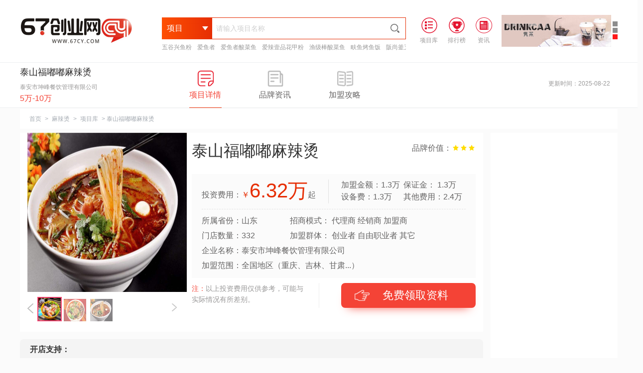

--- FILE ---
content_type: text/html
request_url: https://www.67cy.com/cy/malatang/5441.html
body_size: 15398
content:
<!DOCTYPE html>
<html>
<head>
<meta http-equiv="Content-Type" content="text/html; charset=UTF-8">
<title>泰山福嘟嘟麻辣烫加盟_费用多少钱、电话、怎么样-67创业网</title>
<meta name="keywords" content="泰山福嘟嘟麻辣烫加盟费多少,泰山福嘟嘟麻辣烫加盟电话,泰山福嘟嘟麻辣烫加盟怎么样">
<meta name="description" content="67创业网为你提供2025年最新品牌招商信息，包括泰山福嘟嘟麻辣烫加盟费多少、泰山福嘟嘟麻辣烫加盟电话和加盟怎么样等帮助你选择一个好的赚钱项目,提供创业全程指导！"><!--  ?=trim(esub(cutstr_html($navinfor['introduction']),200))?  -->
<meta http-equiv="X-UA-Compatible" content="IE=EmulateIE8">
<link href="/assets/css/bootstrap.min.css" rel="stylesheet" type="text/css" />
<link href="/assets/css/font-awesome.min.css" rel="stylesheet" type="text/css" />
<link href="/assets/css/pl.css" rel="stylesheet" type="text/css" />
<link rel="stylesheet" type="text/css" href="/skin/pc/css/index_01.css" />
<link rel="stylesheet" type="text/css" href="/skin/pc/css/xmnrong.css" />
<link rel="stylesheet" type="text/css" href="/skin/pc/css/xiangmu.css" />
<link rel="stylesheet" type="text/css" href="/skin/pc/css/zhuanti.css" />
<script src="/skin/pc/js/jzfz.js" type="text/javascript" charset="utf-8"></script>
<script src="/skin/pc/js/index_03.js" type="text/javascript" charset="utf-8"></script>
<script src="/skin/pc/js/xmnrong_1.js" type="text/javascript" charset="utf-8"></script>
<script src="/skin/pc/js/uaredirect.js" type="text/javascript"></script>
</head>
<body style="user-select:none;">
<form id="form1" action="/e/search/index.php" method="post" id='searchform' onsubmit="return false">
	<div class="bei_cy" style="background-color: #fff; min-width: 1200px;">
		<div class="vessel_cy clearfix_cy pnone_cy_0">
			<!--logo开始-->
			<a class="logo_cy_0 fl" href="/"><img src="/skin/pc/images/logo_top3.png" alt="67创业网"></a>
			<!--logo结束-->
			<!--搜索栏开始-->
			<div id="elect_cy">
				<div class="inputbox_cy">
					<div class="drop_down_cy fl">
						<p class="fl">项目</p>
						<i class="tubiao1 fl"></i>
						<i class="tubiao2 fl"></i>
					</div>
					<div class="select_xl_cy1">
						<input type="hidden" name="classid" id="search_directories_cy" value="9" />
						<ul>
							<li data-id="9">项目</li><li data-id="10">资讯</li><li data-id="80">创业问答</li><li data-id="132">公司查询</li>						</ul>
					</div>
					<div class="select_xl_cy2">
					</div>
					<input type="text" name="keyboard" id="selectinput" class="input_cy" value="" placeholder="请输入项目名称" />
					<img src="/skin/pc/images/tubiao-sousuo26x26.png" alt="" class="submit_cy" />
					<s style="height: 0;display: block;clear: both;"></s>
					<div class="elect_cybox"></div>
       <div class="toubu_tjxm">
                        <a href="https://www.67cy.com/cy/wuguyufen/7308.html" target="_blank">五谷兴鱼粉</a>
                        <a href="https://www.67cy.com/cy/suancaiyu/7307.html" target="_blank">爱鱼者</a>
                        <a href="https://www.67cy.com/cy/suancaiyu/aiyuzhe.html" target="_blank">爱鱼者酸菜鱼</a>
                        <a href="https://www.67cy.com/cy/huajiafen/3825.html" target="_blank">爱辣壹品花甲粉</a>
                        <a href="https://www.67cy.com/cy/suancaiyu/3802.html" target="_blank">渔级棒酸菜鱼</a>
                        <a href="https://www.67cy.com/cy/kaoyu/fuyu.html" target="_blank">畉鱼烤鱼饭</a>
                        <a href="https://www.67cy.com/cy/wuguyufen/banshangfu.html" target="_blank">阪尚釜五谷鱼粉</a>
                        <a href="https://www.67cy.com/cy/huajiafen/yuxianyuan.html" target="_blank">遇仙缘花甲粉</a>
                   </div>
				</div>
			</div>
			<!--搜索栏结束-->
                    <!--头部广告图-->
<div class="toub_gg fr">
	<div class="toub_gg1 fr">
		<ul>
			<li jumpImg="0"></li>
			<li jumpImg="1"></li>
			<li jumpImg="2"></li>
		</ul>
	</div>
	<div class="toub_gg2 fr">
		<ul>
			<li><a><img src="https://www.67cy.com/skin/pcindex/images/right1.jpg"></a></li>
			<li><a><img src="https://www.67cy.com/skin/pcindex/images/right2.jpg"></a></li>
			<li><a><img src="https://www.67cy.com/skin/pcindex/images/right3.jpg"></a></li>
		</ul>
	</div>
</div>


			<ul class="header_right fl">
				<li class="header_right_li fl">
					<a data-pointkey="XQ001-004" href="https://www.67cy.com/cy/" class="chazhao_cy">
						<i><img src="/skin/pc/images/prolibrary.png" alt="项目库"> </i><span>项目库</span>
					</a>
				</li>
				<li class="header_right_li fl">
					<a href="https://www.67cy.com/cyph/" class="index"> 
						<i><img src="/skin/pc/images/rankinglist.png" alt="排行榜">
                     </i><span>排行榜</span>
					</a>
				</li>
				<li class="fl">
					<a data-pointkey="XQ001-005" href="https://www.67cy.com/zx/" class="ranking_cy">
						<i><img src="/skin/pc/images/consultation.png" alt="创业资讯"></i><span>资讯</span>
					</a>
				</li>
			</ul>
		</div>
	</div>
	<input type="hidden" name="show" value="title">
</form>	
	<div id="cy_xm1" class="clearfix_cy" style="min-width: 1200px;">
		<div class="cy_xm1box vessel_cy">
			<div class="cy_xm1boxleft cy_xmm fl">
				<div class="text fl">
					<div class="title">泰山福嘟嘟麻辣烫</div>
					<p>泰安市坤峰餐饮管理有限公司</p>
					<span>5万-10万</span>
				</div>
			</div>
			<div class="cy_xm1boxmiddle fl">
				<a href="javascript:;">
					<div class="imgbox fl on">
						<div class="tubiao tubiao1"></div>
						<p>项目详情</p>
					</div>
				</a>
				<a href="javascript:;">
					<div class="imgbox fl">
						<div class="tubiao tubiao2"></div>
						<p>品牌资讯</p>
					</div>
				</a>
				<a href="javascript:;">
					<div class="imgbox fl">
						<div class="tubiao tubiao3"></div>
						<p>加盟攻略</p>
					</div>
				</a>
			</div>
			<div class="cy_xm1boxright">
        		<!--400 start-->
	            <p>更新时间：2025-08-22</p>
			</div>
		</div>
	</div>
		<div id="cy_xm2" class="clearfix_cy">
			<div class="cy_xm2box vessel_cy">
				<div class="lefttitle_cy">
					<a href="https://www.67cy.com/">首页</a>&nbsp;&gt;&nbsp;<a href="https://www.67cy.com/malatang/">麻辣烫</a>&nbsp;&gt;&nbsp;<a href="https://www.67cy.com/cy/malatang/">项目库</a>&nbsp;&gt;&nbsp;泰山福嘟嘟麻辣烫				</div>

				<div class="boxleft">
					<div class="boxleft1">
						<div class="boxlefttop">
							
							<div class="left">
								<div class="bigimgbox">
									<img alt="泰山福嘟嘟麻辣烫" src="/d/file/image/200909/1599630647232925.jpg" />
								</div>
								<div class="smallimgbox">
									<div class="prevbtn"><img src="/skin/pc/images/arrow-left.png" /></div>
									<div class="midbox">
										<ul class="">
										 <li class="on"><img src="/d/file/image/200909/1599630647232925.jpg" alt=""></li><li class=""><img src="/d/file/image/200909/1599630647554031.jpg" alt=""></li><li class=""><img src="/d/file/image/200909/1599630647992208.jpg" alt=""></li>										</ul>
									</div>
									<div class="nextbtn"><img src="/skin/pc/images/arrow-right.png" /></div>
									<div class="clear"></div>
								</div>
							</div>
							<div class="right fl">
								<div class="content1">
									<h1 class="title fl">泰山福嘟嘟麻辣烫</h1>
									<ul class="clearfix_cy">
										<li>
											<p>品牌价值：</p>
									 <i></i><i></i><i></i>	
										</li>
									</ul>
								</div>
								<div class="clear"></div>
								<div class="content2">
									<div class="content2_text">
										<div class="touzi_cy clear"> 
											<p class="cy_1">投资费用：<span class="sp2"><em class="em1">￥</em><em class="em2">6.32</em><font>万</font></span>起</p>
											<p class="cy_2"></p>
											<p class="cy_3">加盟金额：1.3万<br>
												设备费：1.3万</p>
											<p class="cy_4">保证金： 1.3万<br>
												其他费用：2.4万</p>
										</div>
										<div class="touzi1_cy"> 
											<div class="cy_01 fl">
												<p>所属省份：山东</p>
												<p>门店数量：332</p>	
											</div>
											<div class="cy_02 fl">
												<p>招商模式：&nbsp;代理商&nbsp;经销商&nbsp;加盟商&nbsp;</p>
												<p>加盟群体：&nbsp;创业者&nbsp;自由职业者&nbsp;其它&nbsp;</p>	
											</div>
										</div>
										<div class="clear"></div>
										<p>企业名称：泰安市坤峰餐饮管理有限公司</p>
										<p>加盟范围：全国地区（重庆、吉林、甘肃...）</p>
										</div>
									</div>
									<div class="joy_cyjm">
										<div class="label_cy fl">
											<p><span>注：</span>以上投资费用仅供参考，可能与实际情况有所差别。</p>
										</div>
										<a href="javascript:;">
											<div id="freebtn"  class="fr"><div class="tubiao_cy fl"></div>免费领取资料</div>
										</a>
									</div>
							</div>
						</div>
						<div class="content_02cy cpnrongzc_cy">
							<dl class="jmzc_cy"> 
								<dt class="fl">开店支持：</dt>
								<dd class="fl"><p>市场调研评估</p><p>制度支持</p><p>产品规划</p><p>统一装修与设备</p><p>营业评估</p><p>推广促销支持</p><p>物配支持</p><p>巡店考核</p></dd>
								<div class="clear"></div>
							</dl>
						</div>
						<div class="boxleftbottom cyjm_bottom clearfix_cy">
							<div class="bottomcontent" id="bottomcontent">
								<div class="jm_xq">
									<div class="cy_first">
										<h2 class="title" id="o-info_1"><span>泰山福嘟嘟麻辣烫品牌介绍</span></h2>
									</div>
									<div class="jm_xq_con">
										<p style="text-indent: 2em;">泰山福嘟嘟麻辣烫是一个很好的餐饮创业项目，想要在这行业赚钱，你需要了解泰山福嘟嘟麻辣烫加盟这些信息。现在给你讲一下泰山福嘟嘟麻辣烫加盟费多少，泰山福嘟嘟麻辣烫加盟怎么样、如何加盟等，资料提供。据上面可知投资泰山福嘟嘟麻辣烫资金为 6.32万元起，在餐饮行业中有332家店铺,泰山福嘟嘟麻辣烫是泰安市坤峰餐饮管理有限公司旗下的餐饮品牌，下面我给你介绍一下它吧。</p>
										<p>&nbsp; &nbsp; 说起麻辣烫，这样的美食对于很多年轻人来说，泰山福嘟嘟麻辣烫加盟真的是非常不错的一个品牌，现在麻辣烫式汤品的基础汤料口味都相当不错的，特别是冬天，大家都很喜欢吃的就是麻辣烫，尤其是年轻消费者，品牌的麻辣烫店里都会爆满，小编来告诉大家泰山福嘟嘟麻辣烫这个品牌吧！<br/></p><p style="text-align:center"><img src="https://www.67cy.com/d/file/image/200909/1599630732553211.png" title="泰山福嘟嘟麻辣烫" alt="泰山福嘟嘟麻辣烫" width="456" height="300" border="0" vspace="0" style="width: 456px; height: 300px;"/></p><p>&nbsp; &nbsp; 麻辣烫几乎是街头能聚集人群的食品，端着热气腾腾，香气怡人的美味，<strong>泰山福嘟嘟麻辣烫加盟</strong>就有多大的市场!并且泰山福嘟嘟麻辣烫经过口味的改良后，更适合各式的人群。在提高/增加美味的同时，更注重营养。所以中老年人，小朋友，也照样是我们庞大的消费群体。</p><p>&nbsp; &nbsp; 餐饮领域连锁品牌中式快餐发展动力为强劲，消费者信赖并愿意买单的重要原因。泰山福嘟嘟麻辣烫加盟品牌10年实体店实战经验，牢牢把握市场脉搏，传承百年养生秘方和现代科技浓缩技术，扎根全国市场，成为中国餐饮市场的一匹闪亮黑马。消费者在选择快餐的时候，泰山福嘟嘟麻辣烫标准化的操作流程，学得容易上手快，三分钟上餐，较大限度满足了顾客快节奏的就餐需求。麻辣烫品种多、花色多、高中低档的价格体系，完全可以满足不同消费层次人群的不同餐饮需求。<br/></p><p style="text-align:center"><img src="https://www.67cy.com/d/file/image/200909/1599630755711452.png" title="泰山福嘟嘟麻辣烫" alt="泰山福嘟嘟麻辣烫" width="456" height="300" border="0" vspace="0" style="width: 456px; height: 300px;"/></p><p>&nbsp; &nbsp; 可以说，麻辣烫这样的美食不论发展到哪里，从南到北，再从大城市走到小城市，品牌的味道以及做法逐渐走向全国，总部考虑了一些不吃辣的消费者，还研制出来不辣的麻辣烫，没有一点辣的哦！也叫麻辣烫！泰山福嘟嘟麻辣烫加盟是一个很好的品牌！值得考察加盟的一个品牌!</p>										<p style="text-indent: 2em;">如果你想要开一家泰山福嘟嘟麻辣烫店铺，请拨打泰山福嘟嘟麻辣烫加盟电话或者网上咨询和留言都可以。</p>
									</div>
								</div>
								<div class="jm_xq">
									<div class="cy_first">
										<h2 class="title" id="o-info_1"><span>泰山福嘟嘟麻辣烫加盟条件</span></h2>
									</div>
									<div class="jm_xq_con">
                                        										<p>1、有一定餐饮行业的相关经验并能及时完成公司下达的各项指标。</p>
                                        										<p>2、具有理性的投资心态，能够客观地看待投资与回报的关系，没有暴利期求，并有一定的承担风险的能力。</p>
                                        										<p>3、能满足店铺运营资金需求，有坚持到底的毅力。</p>
                                        										<p>4、对当地市场有一定的了解，对品牌有一定的了解。</p>
                                        										<p>5、对的泰山福嘟嘟麻辣烫“文化、经营、模式、服务”的管理理念有认同，对餐饮有认知。</p>
                                        										<p>6、能接受总部统一化的装修安排。</p>
                                        										<p></p>
                                        									</div>
								</div>
								<div class="jm_xq">
									<div class="cy_first">
										<h2 class="title" id="o-info_1"><span>泰山福嘟嘟麻辣烫加盟优势</span></h2>
									</div>
									<div class="jm_xq_con">
                                        										<p>1、支持足：总部提供全方面支持，助加盟商迅速占领市场。</p>
                                        										<p>2、无需大厨，省钱：1-2人即可开店，标准化操作流程，效率高出餐快，省去大量人力物力。</p>
                                        										<p>3、当天消耗、无需囤货：原材料由公司统一配送，没有季节限制，无需囤货。</p>
                                        										<p>4、产品支持：公司总部根据消费者的不同需求，定期开发菜品，稳固加盟商业绩。</p>
                                        										<p>5、产品销售价适宜，毛利润比较高。</p>
                                        										<p>6、品牌宣传：公司总部持续重金加强品牌宣传，增强大众对品牌的印象。</p>
                                        										<p></p>
                                        									</div>
								</div>
								<div class="jm_xq">
									<div class="cy_first">
										<h2 class="title" id="o-info_1"><span>泰山福嘟嘟麻辣烫加盟流程</span></h2>
									</div>
									<div class="jm_xq_con">
										<p style="text-align: center;"><img alt="泰山福嘟嘟麻辣烫加盟流程" style="width:60%;" src="/d/file/lcimg/544115996308554326.png" /></p>
									</div>
								</div>
							</div>
						</div>
					</div>
					<div class="top">
						<div class="boxleftbox">
							<div class="boxleftcentent_cy xmu_nrzx">									
								<div class="nocontentlist_cy">
								<div class="listbox_cy">
									<img src="/skin/pc/images/muyou.png" alt="" />
									<p>该项目暂无品牌资讯！</p>
								</div>
							</div>
							</div>
						</div>
					</div>
					<div class="top">
						<div class="boxleftbox jmgl_cy">
							<div class="boxleftcentent"><div class="clear"></div>
							</div>
							
							<div class="nocontentlist">
								<div class="listbox">
									<img src="/skin/pc/images/muyou.png" alt="" />
									<p>该项目暂无加盟攻略！</p>
								</div>
							</div>
						</div>
					</div>
			<!--用户评论-->
			<div class="bottom bottom_cypl">
				<div class="cy_first">
					<div class="title" id="o-info_1">
						<span>用户评论</span>
					</div>
				</div>
			<div class="cy_yonghu">				<li class="com_cy">
		            <div class="cy_block">
		                <div class="cy_relative"><img  src="/skin/headimg/126.jpg"></div>
		                <div class="cy_meta">魏**</div>
		                <div class="cy_tent">
		                    <p>看到图片肚子都饿了。。。</p>
		                </div>
						<div class="cy_clearfix">1天 1小时之前留言</div>
		            </div>
		       </li>
				<li class="com_cy">
		            <div class="cy_block">
		                <div class="cy_relative"><img  src="/skin/headimg/210.jpg"></div>
		                <div class="cy_meta">黄**</div>
		                <div class="cy_tent">
		                    <p>泰山福嘟嘟麻辣烫费用高吗？</p>
		                </div>
						<div class="cy_clearfix">2天 0小时之前留言</div>
		            </div>
		       </li>
				<li class="com_cy">
		            <div class="cy_block">
		                <div class="cy_relative"><img  src="/skin/headimg/28.jpg"></div>
		                <div class="cy_meta">卢**</div>
		                <div class="cy_tent">
		                    <p>出餐快速，简单易上手，标准化操作！</p>
		                </div>
						<div class="cy_clearfix">2天 7小时之前留言</div>
		            </div>
		       </li>
				<li class="com_cy">
		            <div class="cy_block">
		                <div class="cy_relative"><img  src="/skin/headimg/122.jpg"></div>
		                <div class="cy_meta">谭**</div>
		                <div class="cy_tent">
		                    <p>不断创新，不断吃试。做一个优秀的泰山福嘟嘟麻辣烫</p>
		                </div>
						<div class="cy_clearfix">3天 3小时之前留言</div>
		            </div>
		       </li>
				<li class="com_cy">
		            <div class="cy_block">
		                <div class="cy_relative"><img  src="/skin/headimg/209.jpg"></div>
		                <div class="cy_meta">赵**</div>
		                <div class="cy_tent">
		                    <p>泰山福嘟嘟麻辣烫沉淀下了丰富的经验和技术，受到了极大消费者的欢迎。</p>
		                </div>
						<div class="cy_clearfix">3天 7小时之前留言</div>
		            </div>
		       </li>
				<li class="com_cy">
		            <div class="cy_block">
		                <div class="cy_relative"><img  src="/skin/headimg/203.jpg"></div>
		                <div class="cy_meta">魏**</div>
		                <div class="cy_tent">
		                    <p>这个泰山福嘟嘟麻辣烫项目会做全方位推广吗？</p>
		                </div>
						<div class="cy_clearfix">3天 19小时之前留言</div>
		            </div>
		       </li>
<!--用户评论提问-->
<div class="i_reply">
    <form class="comment-form" action="/e/pl/doaction.php" method="post" name="saypl">
        <input name="id" type="hidden" id="id" value="5441">
        <input name="classid" type="hidden" id="classid" value="20">
        <input name="enews" type="hidden" id="enews" value="AddPl">
        <input name="repid" type="hidden" id="repid" value="0">
        <input name="reppid" type="hidden" id="reppid" value="0">
        <input type="hidden" name="ecmsfrom" value="https://www.67cy.com/cy/malatang/5441.html">
        <div class="comment-editor clearfix">
            <div class="comment-editor-bd">
            	<p> 名称：<input type="text" placeholder="" max="10" maxlength="10" name="username" id="username" value=""> </p>
            	<div class="tx_cy"><div class="fl">头像：</div><img name="threadtext" id="threadtext" class="fl" src="https://www.67cy.com/skin/headimg/55.jpg" style="width: 30px;height: 30px;border-radius: 50%;"></div>
            	<div class="toux_xl_cy1">
					<div class="drop_down_cy fl">换一个头像</div>
					<div class="selecttou_cy1" style="display: none;">
					        <input type="hidden" name="classid" id="search_directories_cy" value="9">
					<ul class="head_ly_img">
						<li><img onclick="setYlImg(this.src)" src="/skin/headimg/3.jpg" border="0"></li>
						<li><img onclick="setYlImg(this.src)" src="/skin/headimg/4.jpg" border="0"></li>
						<li><img onclick="setYlImg(this.src)" src="/skin/headimg/5.jpg" border="0"></li>
						<li><img onclick="setYlImg(this.src)" src="/skin/headimg/6.jpg" border="0"></li>
						<li><img onclick="setYlImg(this.src)" src="/skin/headimg/7.jpg" border="0"></li>
						<li><img onclick="setYlImg(this.src)" src="/skin/headimg/8.jpg" border="0"></li>
						<li><img onclick="setYlImg(this.src)" src="/skin/headimg/9.jpg" border="0"></li>
						<li><img onclick="setYlImg(this.src)" src="/skin/headimg/10.jpg" border="0"></li>
						<li><img onclick="setYlImg(this.src)" src="/skin/headimg/11.jpg" border="0"></li>
					 </ul>
					<script type="text/javascript">
	$(function(){
		$("#threadtext").attr('src','/skin/headimg/'+parseInt(Math.random()*110)+'.jpg')
	})
						function setYlImg(src){
								$('#threadtext').attr('src',src);
							}
						</script>
					</div>
				</div>
                <textarea id="comment-text" class="form-control comment-content" name="saytext" rows="3" placeholder="欢迎评论！"></textarea>
               
                <div class="comment-editor-toolbar">
                    <div class="emoji fl">
                        <div class="dropdown-menu"></div>
                        <div style="display: inline-block;"  > <input placeholder="验证码" maxlength="4"  name="key" type="text" id="key" size="6" /> <img src="/e/ShowKey/?v=pl" align="middle" name="plKeyImg" id="plKeyImg" onclick="plKeyImg.src='/e/ShowKey/?v=pl&t='+Math.random()" title="看不清楚,点击刷新" style="height:  30px;    margin: 0;" /></div>
                    </div>
                    <button type="submit" class="btn btn-primary comment-submit btnfb_cy fl">发布</button>
                    <div class="userbar pull-right"></div>
                    <div class="clear"></div>
                </div></form>
            </div>
        </div>

</div>
			</div>
</div>
						<!-- 留言板 -->
						<div class="bottom">
	<div id="cy_xm3box" class="cy_xm3box">
		<div class="cy_xm3boxtitle">
			<img src="/skin/pc/images/img_cy02.gif" />
		</div>
		<!--小表单 start-->
		<!-- 咨询表单1 begin -->
		<div id="_msg1" class="user_mesg " style="bei_cyground: #FFFFFF;">
			<div id="quick_liuyan1">
				<div class="title">
					<strong>留言咨询<em>(24小时内获得企业的快速回复)</em> </strong><span>(<b class="star1">*</b>为必填选项)</span>
				</div>
				<div id="quick_liuyan_ad1" class="quick_liuyan_ad_default">
					<div class="form-left-top">
						<img src="/skin/pc/images/form-left-img.png" alt="">
						<p>我们立即与您沟通</p>
					</div>

					<div class="Free_phone_bottom">
						<form name="form1" method="post" action="https://sdafa.67cy.com/e/enews/index.php" onsubmit="return phonecheck()" >
						    <input name="mycall" id="mycall6" maxlength="11" value="请输入手机号码" onfocus="if (value =='请输入手机号码'){value =''}" onblur="if (value ==''){value='请输入手机号码'}" type="text">
						    <input class="liuyan" name="submit" type="submit" value="免费电话">
						    <input name="enews" type="hidden" id="enews" value="AddGbookk">
						    <input type="hidden" name="bid" value="15">
						    <input type="hidden" name="ecmsfrom" value="9">
						    <input type="hidden" name="zturl" id="zturl" value="">
						    <input name="zttitle" type="hidden" id="zttitle" value="67--麻辣烫">
						</form>
						<p><span>温馨提示:</span><br> 我们严格保护用户隐私，绝不泄露任何信息！</p>
					</div>
				</div>
				<form id="form1" method="post" action="https://sdafa.67cy.com/e/enews/index.php" onsubmit="return check1()" name="form1" class="fl">
              		<div class="quick_liuyan_con">
						<div class="cy_xm">
							<span><b class="star">*</b>名称</span>
							<div class="cy_xm-right">
								<input type="text" maxlength="10" class="v-ipt" name="name" id="name">
							</div>
							<div style="clear: both"></div>
						</div>
						<div class="cy_xm">
							<span><b class="star">*</b>电话</span>
							<div class="cy_xm-right">
								<input type="text" value="" name="mycall" id="mycall" maxlength="11">
							</div>
							<div style="clear: both"></div>
						</div>
						<div class="cy_xm">
							<span>留言</span>
							<div class="cy_xm-right">
								<textarea name="lytext" id="Message" class="Message1" cols="30" rows="10"></textarea>
							</div>
							<div style="clear: both"></div>
						</div>
						<div class="cy_xm">
			            <input name="Submit3" class="btn-mesSubmit" id="imgBtnUp" value="提交留言" type="submit"/>
		                <input id="enews" name="enews" type="hidden" value="AddGbook"/>
		                <input name="zturl" id="zturl1" value="" type="hidden"/>
		                <input name="bid" value="14" type="hidden"/>
		                <input name="ecmsfrom" value="9" type="hidden"/>
				<input name="zttitle" type="hidden" id="zttitle" value="67--麻辣烫">
						</div>
					</div>
				</form>
				<div class="form-right fl">
					<h3>您可以根据下列意向,快捷留言</h3>
					<ul id="quickMessage" class="quickMessage1 quickMessage_cy1">
						<li><a data-pointkey="XQ006-001"><p>我对这个加盟品牌感兴趣，请尽快发开店详细资料给我！</p></a></li>
						<li><a data-pointkey="XQ006-002"><p>这个泰山福嘟嘟麻辣烫加盟费多少钱？</p></a></li>
						<li><a data-pointkey="XQ006-003"><p>做为泰山福嘟嘟麻辣烫的代理加盟商能得到哪些加盟支持？</p></a></li>
						<li><a data-pointkey="XQ006-004"><p>我想加盟，尽快给我打电话具体详细介绍一下。</p></a></li>
						<li><a data-pointkey="XQ006-005"><p>我想详细了解泰山福嘟嘟麻辣烫加盟怎么样，请与我联系！</p></a></li>
					</ul>
					<i></i>
				</div>
			</div>
		</div>
				<!-- 咨询表单 end -->
		<script type="text/javascript">
		function check1(){
		var reg1=/^1[34578]\d{9}$/;
		username=document.getElementById("name");
		userphone=document.getElementById("mycall");
		usermasg=document.getElementById("Message");
		if (username.value=="" || username.value=="请输入姓名"){
			alert("用户名不能为空！");
			username.focus();
			return false;
		}
		if (userphone.value=="" || userphone.value=="请输入电话"){
			alert("电话不能为空！");
			userphone.focus();
			return false;
		}
		if(!(reg1.test(userphone.value))){
	        alert("电话输入有误！请重新输入！！");
	        userphone.focus();
	        return false;
	    }     
	    if (usermasg.value=="" || usermasg.value=="请输入内容"){
				alert("内空不能为空！");
				usermasg.focus();
				return false;
			}
		}

//左侧电话提交
	function phonecheck(){
	    var reTel = /^1[3|4|5|7|8|9]\d{9}$/;
	    var phone2=document.getElementById("mycall6");
	    if (phone2.value=="" || phone2.value=="请输入您的手机号码"){
	        alert("电话不能为空！");
	        phone2.focus();
	        return false;
		}
	        
	    if(!(reg2.test(phone2.value))){      
	        phone2.focus();
	        alert("请输入正确的手机号码！");
	        return false;
	    } 
	}
		</script>

	</div>
</div>
						<!-- 留言板 -->
				</div>
				<div class="boxright">
					<div class="area-right-top">
						<script async src="https://pagead2.googlesyndication.com/pagead/js/adsbygoogle.js?client=ca-pub-2431757286801086"
     crossorigin="anonymous"></script>
<!-- 67cy-zhengfan-01 -->
<ins class="adsbygoogle"
     style="display:block"
     data-ad-client="ca-pub-2431757286801086"
     data-ad-slot="2929231222"
     data-ad-format="auto"
     data-full-width-responsive="true"></ins>
<script>
     (adsbygoogle = window.adsbygoogle || []).push({});
</script>
					</div>
					<div class="area-right-top">
						<div class="comp_info_as">
							<div class="comp_info-ig">
								<img src="/skin/pc/images/form-left-img.png">
								<i>我们立即与你沟通</i>
							</div>
							<form name="form1" method="post" action="https://sdafa.67cy.com/e/enews/index.php" onsubmit="return yccheck()">
						    	<div class="comp_info_text"><input name="mycall" id="mycall8" maxlength="11" class="bottomtel fl" value="请输入您的手机号码" onfocus="if (value =='请输入您的手机号码'){value =''}" onblur="if (value ==''){value='请输入您的手机号码'}" type="text"></div>
							    <input id="area-right-but1" class="liuyan fl" name="submit" type="submit" value="免费电话">
							    <input name="enews" type="hidden" id="enews" value="AddGbookk">
							    <input type="hidden" name="bid" value="18">
							    <input type="hidden" name="ecmsfrom" value="9">
							    <input type="hidden" name="zturl" id="zturl3" value="">
							    <input name="zttitle" type="hidden" id="zttitle" value="67--麻辣烫">
							</form>
							<p>温馨提示：<br>此次通话将不会产生任何费用, 请放心使用</p>
						</div>
					</div>

						<ul class="renZ_info">
							<li><span class="">1258人</span><em>关注该品牌</em></li>
							<li><span class="">933人</span><em>电话咨询过</em></li>
							<li><span class="">332家</span><em>门店数量</em></li>
						</ul>

		<script type="text/javascript">
			//右侧电话提交
		function yccheck(){  
	    var reg2= /^1[3|4|5|7|8|9]\d{9}$/;
	    var phone2=document.getElementById("mycall8");
	    if (phone2.value=="" || phone2.value=="请输入您的手机号码"){
	        alert("电话不能为空！");
	        phone2.focus();
	        return false;
		}
	        
	    if(!(reg2.test(phone2.value)))
	    {      
	        phone2.focus();
	        alert("请输入正确的手机号码！");
	        return false;
	    } 
	}
		</script>										
					<div class="cainixihuan clearfix_cy">
						<div class="line" style="margin-top: 0;border-top: 1px dashed #e5e7eb;"></div>
						<div class="title">
							<div class="titleleft" style="margin-bottom: 10px;"><i></i>热门专题</div>
							<div class="titleright">
							</div>
						</div>
						<div class="content">

							<div class="contentlist">
								<a target="_blank" href="https://www.67cy.com/zt/taierscy.html" data-id="110" data-type="cmsad" ><img src="https://www.67cy.com/d/file/image/190606/1559792880534024.png" alt="太二酸菜鱼" /></a>
							</div>
							<div class="contentlist">
								<a target="_blank" href="https://www.67cy.com/zt/haidilaohg.html" data-id="1008" data-type="cmsad" ><img src="https://www.67cy.com/d/file/image/190513/1557737544968215.png" alt="海底捞火锅" /></a>
							</div>
							<div class="contentlist">
								<a target="_blank" href="https://www.67cy.com/zt/lusanguo.html" data-id="642" data-type="cmsad" ><img src="https://www.67cy.com/d/file/image/190613/1560396412434707.jpg" alt="卤三国" /></a>
							</div>
							<div class="contentlist">
								<a target="_blank" href="https://www.67cy.com/zt/yuxianyhj.html" data-id="113" data-type="cmsad" ><img src="https://www.67cy.com/d/file/image/190513/1557738293879483.png" alt="遇仙缘花甲粉" /></a>
							</div>
						</div>						
					</div>
					
					<!-- 右侧块 -->
<div class="hotzixun clearfix_cy hotzixun0_cy">
	<div class="line" style="margin-top: 0;"></div>
	<div class="title cy_zx01">
		<div class="titleleft"><i></i>最新资讯</div>
	</div>
		<ul class="contentlist" style="display: block;    padding-bottom: 20px;">
			<li><a href="https://www.67cy.com/zx/ppdt/24262.html" target="_blank" title="从酸菜鱼到百菜宴：爱鱼者炒菜机器人颠覆传统厨房，引领餐饮新革命">从酸菜鱼到百菜宴：爱鱼者炒菜机器人颠覆传统厨房，引领餐饮新革命</a></li>
			<li><a href="https://www.67cy.com/zx/ppdt/24261.html" target="_blank" title="五谷兴鱼粉：一碗鱼粉，鲜香美味，开启健康餐饮新篇章">五谷兴鱼粉：一碗鱼粉，鲜香美味，开启健康餐饮新篇章</a></li>
			<li><a href="https://www.67cy.com/zx/ppdt/24260.html" target="_blank" title="2025年爱鱼者酸菜鱼加盟费揭晓！2.88万开一家爆款店，揭秘全网热议的“整店扶持”真相">2025年爱鱼者酸菜鱼加盟费揭晓！2.88万开一家爆款店，揭秘全网热议的“整店扶持”真相</a></li>
			<li><a href="https://www.67cy.com/zx/ppdt/24259.html" target="_blank" title="太二酸菜鱼价格跌回7年前，从“爆火”到“遇冷”">太二酸菜鱼价格跌回7年前，从“爆火”到“遇冷”</a></li>
			<li><a href="https://www.67cy.com/zx/ppdt/24258.html" target="_blank" title="酸菜鱼品牌排行榜前十名揭晓，引领美食新风尚">酸菜鱼品牌排行榜前十名揭晓，引领美食新风尚</a></li>
			<li><a href="https://www.67cy.com/zx/ppdt/24257.html" target="_blank" title="酸菜鱼加盟十大品牌排行推荐-中国酸菜鱼十大品牌">酸菜鱼加盟十大品牌排行推荐-中国酸菜鱼十大品牌</a></li>
			<li><a href="https://www.67cy.com/zx/ppdt/24255.html" target="_blank" title="探味寻真-爱鱼者——广东运营中心盛大启航">探味寻真-爱鱼者——广东运营中心盛大启航</a></li>
			<li><a href="https://www.67cy.com/zx/ppdt/24254.html" target="_blank" title="爱鱼者酸菜鱼加盟招商模式：直营与加盟双轨并行">爱鱼者酸菜鱼加盟招商模式：直营与加盟双轨并行</a></li>
		</ul>
</div>
<div class="hotzixun clearfix_cy hotzixun0_cy">
	<div class="line" style="margin-top: 0;"></div>
	<div class="title cy_zx02">
		<div class="titleleft"><i></i>热门资讯</div>
	</div>
		<ul class="contentlist" style="display: block;    padding-bottom: 20px;">
			<li><a href="https://www.67cy.com/zx/ppdt/733.html" target="_blank" title="王捌院子将农家乐做成了人均200元，带火“小院风”餐饮">王捌院子将农家乐做成了人均200元，带火“小院风”餐饮</a></li>
			<li><a href="https://www.67cy.com/zx/ppdt/16593.html" target="_blank" title="网络主播直播一天可以赚多少钱？你不知道背后的收益">网络主播直播一天可以赚多少钱？你不知道背后的收益</a></li>
			<li><a href="https://www.67cy.com/zx/ppdt/pianju.html" target="_blank" title="五谷鱼粉加盟店骗局揭秘，真相原来是这样？">五谷鱼粉加盟店骗局揭秘，真相原来是这样？</a></li>
			<li><a href="https://www.67cy.com/zx/ppdt/3389.html" target="_blank" title="dq冰淇淋：吃一杯DQ冰淇淋有多少热量？">dq冰淇淋：吃一杯DQ冰淇淋有多少热量？</a></li>
			<li><a href="https://www.67cy.com/zx/ppdt/6665.html" target="_blank" title="阿上阿上和刁四的关系不简单？你不得不知道(图文)">阿上阿上和刁四的关系不简单？你不得不知道(图文)</a></li>
			<li><a href="https://www.67cy.com/zx/ppdt/3072.html" target="_blank" title="西华县逍遥镇胡辣汤哪家最正宗？">西华县逍遥镇胡辣汤哪家最正宗？</a></li>
			<li><a href="https://www.67cy.com/zx/ppdt/654.html" target="_blank" title="松和路1号仅靠一根烤肠年营收达到600万，这是怎么做到的？">松和路1号仅靠一根烤肠年营收达到600万，这是怎么做到的？</a></li>
			<li><a href="https://www.67cy.com/zx/ppdt/696.html" target="_blank" title="靠一道“把子肉”占据济南快餐市场，超意兴是怎么做到的？">靠一道“把子肉”占据济南快餐市场，超意兴是怎么做到的？</a></li>
		</ul>
</div>
<div class="hotzixun clearfix_cy hotzixun0_cy">
	<div class="line" style="margin-top: 0;"></div>
	<div class="title cy_zx03">
		<div class="titleleft"><i></i>推荐资讯</div>
	</div>
		<ul class="contentlist" style="display: block;">
			<li><a href="https://www.67cy.com/zx/ppdt/24259.html" target="_blank" title="太二酸菜鱼价格跌回7年前，从“爆火”到“遇冷”">太二酸菜鱼价格跌回7年前，从“爆火”到“遇冷”</a></li>
			<li><a href="https://www.67cy.com/zx/ppdt/24258.html" target="_blank" title="酸菜鱼品牌排行榜前十名揭晓，引领美食新风尚">酸菜鱼品牌排行榜前十名揭晓，引领美食新风尚</a></li>
			<li><a href="https://www.67cy.com/zx/ppdt/24257.html" target="_blank" title="酸菜鱼加盟十大品牌排行推荐-中国酸菜鱼十大品牌">酸菜鱼加盟十大品牌排行推荐-中国酸菜鱼十大品牌</a></li>
			<li><a href="https://www.67cy.com/zx/ppdt/24255.html" target="_blank" title="探味寻真-爱鱼者——广东运营中心盛大启航">探味寻真-爱鱼者——广东运营中心盛大启航</a></li>
			<li><a href="https://www.67cy.com/zx/ppdt/24254.html" target="_blank" title="爱鱼者酸菜鱼加盟招商模式：直营与加盟双轨并行">爱鱼者酸菜鱼加盟招商模式：直营与加盟双轨并行</a></li>
			<li><a href="https://www.67cy.com/zx/ppdt/24253.html" target="_blank" title="武汉探味寻真食品有限公司--探索美食，寻求真味">武汉探味寻真食品有限公司--探索美食，寻求真味</a></li>
			<li><a href="https://www.67cy.com/zx/ppdt/84.html" target="_blank" title="56道疯味快餐的温暖饭局，全城市民的爱心接力。">56道疯味快餐的温暖饭局，全城市民的爱心接力。</a></li>
			<li><a href="https://www.67cy.com/zx/ppdt/71.html" target="_blank" title="奶声奶气的玛丽莲甜品，现点现做即刻享受。">奶声奶气的玛丽莲甜品，现点现做即刻享受。</a></li>
		</ul>
</div>
<br>
				</div>
			</div>
		</div>
       <div id="cy_xm4">
                        <div class="cy_xm4box vessel_cy">
                            <div class="cy_xmsmallbox">
                                <div class="cy_xm4boxtitle">
                                    <ul>                                        
<li class="on"><a >特色粉面</a><i></i></li><li class=""><a >面包烘焙</a><i></i></li><li class=""><a >饮品小吃</a><i></i></li><li class=""><a >特色中餐</a><i></i></li><li class=""><a >地方餐饮</a><i></i></li><li class=""><a >西餐/牛排</a><i></i></li>                                    </ul>
                                </div>
                                <div class="cy_xm4boxcontent">
                                    <!--餐饮-->
  		<div class="contentlist" style="display: none;">
                                                <ul>
													<li class="row1 col1">
                                                        <a  href="https://www.67cy.com/zt/banshangfu.html" target="_blank" data-id="57640"  data-type="cmsad" >
                                                            <img src="https://www.67cy.com/d/file/image/190606/1559790792571031.png" alt="阪尚釜五谷鱼粉">
                                                        </a>
                                                    </li>
													<li class="row1 col1">
                                                        <a  href="https://www.67cy.com/zt/yuxianyhj.html" target="_blank" data-id="57640"  data-type="cmsad" >
                                                            <img src="https://www.67cy.com/d/file/image/190513/1557738293879483.png" alt="遇仙缘花甲粉">
                                                        </a>
                                                    </li>
													<li class="row1 col1">
                                                        <a  href="https://www.67cy.com/zt/25.html" target="_blank" data-id="57640"  data-type="cmsad" >
                                                            <img src="https://www.67cy.com/d/file/image/190611/1560241096544007.jpg" alt="睦记花甲爪爪">
                                                        </a>
                                                    </li>
													<li class="row1 col1">
                                                        <a  href="https://www.67cy.com/zt/candiaoya.html" target="_blank" data-id="57640"  data-type="cmsad" >
                                                            <img src="https://www.67cy.com/d/file/image/190613/1560406335412459.jpg" alt="馋掉牙花甲粉">
                                                        </a>
                                                    </li>
													<li class="row1 col1">
                                                        <a  href="https://www.67cy.com/zt/aguisao.html" target="_blank" data-id="57640"  data-type="cmsad" >
                                                            <img src="https://www.67cy.com/d/file/image/190613/1560407215946914.jpg" alt="阿桂嫂过桥米线">
                                                        </a>
                                                    </li>
													<li class="row1 col1">
                                                        <a  href="https://www.67cy.com/zt/suishouxiang.html" target="_blank" data-id="57640"  data-type="cmsad" >
                                                            <img src="https://www.67cy.com/d/file/image/190613/1560413517744708.jpg" alt="随手香重庆小面">
                                                        </a>
                                                    </li>
													<li class="row1 col1">
                                                        <a  href="https://www.67cy.com/zt/47.html" target="_blank" data-id="57640"  data-type="cmsad" >
                                                            <img src="https://www.67cy.com/d/file/image/190613/1560414503217095.jpg" alt="桥香园过桥米线">
                                                        </a>
                                                    </li>
													<li class="row1 col1">
                                                        <a  href="https://www.67cy.com/zt/baiweiluo.html" target="_blank" data-id="57640"  data-type="cmsad" >
                                                            <img src="https://www.67cy.com/d/file/image/190614/1560479556538800.jpg" alt="百味螺螺蛳粉">
                                                        </a>
                                                    </li>
													<li class="row1 col1">
                                                        <a  href="https://www.67cy.com/zt/xianshanghuajia.html" target="_blank" data-id="57640"  data-type="cmsad" >
                                                            <img src="https://www.67cy.com/d/file/image/190614/1560480815842347.jpg" alt="线上花甲粉">
                                                        </a>
                                                    </li>
													<li class="row1 col1">
                                                        <a  href="https://www.67cy.com/zt/wugudizuyufen.html" target="_blank" data-id="57640"  data-type="cmsad" >
                                                            <img src="https://www.67cy.com/d/file/image/190614/1560482152619657.jpg" alt="五谷帝祖鱼粉">
                                                        </a>
                                                    </li>
													<li class="row1 col1">
                                                        <a  href="https://www.67cy.com/zt/jiumiaojiu.html" target="_blank" data-id="57640"  data-type="cmsad" >
                                                            <img src="https://www.67cy.com/d/file/image/190614/1560483902104025.jpg" alt="九秒九云南过桥米线">
                                                        </a>
                                                    </li>
 										</ul>
                            </div>
 		 		<div class="contentlist" style="display: none;">
                                                <ul>
													<li class="row1 col1">
                                                        <a  href="https://www.67cy.com/zt/36.html" target="_blank" data-id="57640"  data-type="cmsad" >
                                                            <img src="https://www.67cy.com/d/file/image/190615/1560562070343221.jpg" alt="鲜芋良品甜品">
                                                        </a>
                                                    </li>
													<li class="row1 col1">
                                                        <a  href="https://www.67cy.com/zt/37.html" target="_blank" data-id="57640"  data-type="cmsad" >
                                                            <img src="https://www.67cy.com/d/file/image/190615/1560562540579939.jpg" alt="玛丽莲甜品">
                                                        </a>
                                                    </li>
													<li class="row1 col1">
                                                        <a  href="https://www.67cy.com/zt/beinuobi.html" target="_blank" data-id="57640"  data-type="cmsad" >
                                                            <img src="https://www.67cy.com/d/file/image/190615/1560561436139022.jpg" alt="贝诺蒂法式烘焙">
                                                        </a>
                                                    </li>
													<li class="row1 col1">
                                                        <a  href="https://www.67cy.com/zt/chafutianpin.html" target="_blank" data-id="57640"  data-type="cmsad" >
                                                            <img src="https://www.67cy.com/d/file/image/190613/1560404893690272.jpg" alt="茶芙甜品">
                                                        </a>
                                                    </li>
													<li class="row1 col1">
                                                        <a  href="https://www.67cy.com/zt/49.html" target="_blank" data-id="57640"  data-type="cmsad" >
                                                            <img src="https://www.67cy.com/d/file/image/190613/1560417084556702.jpg" alt="莱茵玛卡龙甜品">
                                                        </a>
                                                    </li>
 										</ul>
                            </div>
 		 		<div class="contentlist" style="display: none;">
                                                <ul>
													<li class="row1 col1">
                                                        <a  href="https://www.67cy.com/zt/23.html" target="_blank" data-id="57640"  data-type="cmsad" >
                                                            <img src="https://www.67cy.com/d/file/image/190611/1560246854116775.png" alt="街吧奶茶">
                                                        </a>
                                                    </li>
													<li class="row1 col1">
                                                        <a  href="https://www.67cy.com/zt/67.html" target="_blank" data-id="57640"  data-type="cmsad" >
                                                            <img src="https://www.67cy.com/d/file/image/190615/1560565705895491.jpg" alt="星座之约奶茶">
                                                        </a>
                                                    </li>
													<li class="row1 col1">
                                                        <a  href="https://www.67cy.com/zt/zuncha.html" target="_blank" data-id="57640"  data-type="cmsad" >
                                                            <img src="https://www.67cy.com/d/file/image/190607/1559893601513541.jpg" alt="尊茶">
                                                        </a>
                                                    </li>
													<li class="row1 col1">
                                                        <a  href="https://www.67cy.com/zt/20.html" target="_blank" data-id="57640"  data-type="cmsad" >
                                                            <img src="https://www.67cy.com/d/file/image/190613/1560391213661484.jpg" alt="糖半甜奶茶">
                                                        </a>
                                                    </li>
													<li class="row1 col1">
                                                        <a  href="https://www.67cy.com/zt/27.html" target="_blank" data-id="57640"  data-type="cmsad" >
                                                            <img src="https://www.67cy.com/d/file/image/190613/1560392039103611.png" alt="鲜果蜜语奶茶">
                                                        </a>
                                                    </li>
													<li class="row1 col1">
                                                        <a  href="https://www.67cy.com/zt/28.html" target="_blank" data-id="57640"  data-type="cmsad" >
                                                            <img src="https://www.67cy.com/d/file/image/190613/1560391799274112.png" alt="季忆奶茶">
                                                        </a>
                                                    </li>
													<li class="row1 col1">
                                                        <a  href="https://www.67cy.com/zt/29.html" target="_blank" data-id="57640"  data-type="cmsad" >
                                                            <img src="https://www.67cy.com/d/file/image/190612/1560332612135946.jpg" alt="茶之道奶茶">
                                                        </a>
                                                    </li>
													<li class="row1 col1">
                                                        <a  href="https://www.67cy.com/zt/31.html" target="_blank" data-id="57640"  data-type="cmsad" >
                                                            <img src="https://www.67cy.com/d/file/image/190613/1560393645114331.png" alt="宝岛轰炸鸡排">
                                                        </a>
                                                    </li>
													<li class="row1 col1">
                                                        <a  href="https://www.67cy.com/zt/32.html" target="_blank" data-id="57640"  data-type="cmsad" >
                                                            <img src="https://www.67cy.com/d/file/image/190613/1560395030118010.jpg" alt="煎饼攻略">
                                                        </a>
                                                    </li>
													<li class="row1 col1">
                                                        <a  href="https://www.67cy.com/zt/33.html" target="_blank" data-id="57640"  data-type="cmsad" >
                                                            <img src="https://www.67cy.com/d/file/image/190613/1560395374409189.png" alt="诺德牛排杯">
                                                        </a>
                                                    </li>
													<li class="row1 col1">
                                                        <a  href="https://www.67cy.com/zt/lusanguo.html" target="_blank" data-id="57640"  data-type="cmsad" >
                                                            <img src="https://www.67cy.com/d/file/image/190613/1560396412434707.jpg" alt="卤三国">
                                                        </a>
                                                    </li>
													<li class="row1 col1">
                                                        <a  href="https://www.67cy.com/zt/muwusk.html" target="_blank" data-id="57640"  data-type="cmsad" >
                                                            <img src="https://www.67cy.com/d/file/image/190613/1560419249934349.png" alt="木屋烧烤">
                                                        </a>
                                                    </li>
 										</ul>
                            </div>
 		 		<div class="contentlist" style="display: none;">
                                                <ul>
													<li class="row1 col1">
                                                        <a  href="https://www.67cy.com/zt/zuiaiyu.html" target="_blank" data-id="57640"  data-type="cmsad" >
                                                            <img src="https://www.67cy.com/d/file/image/190606/1559793058528860.jpg" alt="嘴爱鱼酸菜鱼">
                                                        </a>
                                                    </li>
													<li class="row1 col1">
                                                        <a  href="https://www.67cy.com/zt/taierscy.html" target="_blank" data-id="57640"  data-type="cmsad" >
                                                            <img src="https://www.67cy.com/d/file/image/190606/1559792880534024.png" alt="太二酸菜鱼">
                                                        </a>
                                                    </li>
													<li class="row1 col1">
                                                        <a  href="https://www.67cy.com/zt/haidilaohg.html" target="_blank" data-id="57640"  data-type="cmsad" >
                                                            <img src="https://www.67cy.com/d/file/image/190513/1557737544968215.png" alt="海底捞火锅">
                                                        </a>
                                                    </li>
													<li class="row1 col1">
                                                        <a  href="https://www.67cy.com/zt/fuyu.html" target="_blank" data-id="57640"  data-type="cmsad" >
                                                            <img src="https://www.67cy.com/d/file/image/190607/1559891718910509.jpg" alt="畉鱼烤鱼饭">
                                                        </a>
                                                    </li>
													<li class="row1 col1">
                                                        <a  href="https://www.67cy.com/zt/lianyujia.html" target="_blank" data-id="57640"  data-type="cmsad" >
                                                            <img src="https://www.67cy.com/d/file/image/190611/1560241592844068.png" alt="恋鱼家酸菜鱼">
                                                        </a>
                                                    </li>
													<li class="row1 col1">
                                                        <a  href="https://www.67cy.com/zt/tanyukaoyu.html" target="_blank" data-id="57640"  data-type="cmsad" >
                                                            <img src="https://www.67cy.com/d/file/image/190613/1560404133242613.jpg" alt="探鱼烤鱼">
                                                        </a>
                                                    </li>
													<li class="row1 col1">
                                                        <a  href="https://www.67cy.com/zt/yudangdao.html" target="_blank" data-id="57640"  data-type="cmsad" >
                                                            <img src="https://www.67cy.com/d/file/image/190613/1560404357235986.jpg" alt="鱼当道烤鱼">
                                                        </a>
                                                    </li>
													<li class="row1 col1">
                                                        <a  href="https://www.67cy.com/zt/42.html" target="_blank" data-id="57640"  data-type="cmsad" >
                                                            <img src="https://www.67cy.com/d/file/image/190613/1560404813698922.jpg" alt="愿者上钩烤鱼">
                                                        </a>
                                                    </li>
													<li class="row1 col1">
                                                        <a  href="https://www.67cy.com/zt/58.html" target="_blank" data-id="57640"  data-type="cmsad" >
                                                            <img src="https://www.67cy.com/d/file/image/190614/1560478476111538.jpg" alt="尚客优品快餐">
                                                        </a>
                                                    </li>
													<li class="row1 col1">
                                                        <a  href="https://www.67cy.com/zt/kuaitianxia.html" target="_blank" data-id="57640"  data-type="cmsad" >
                                                            <img src="https://www.67cy.com/d/file/image/190707/1562490759469993.png" alt="快天下中餐">
                                                        </a>
                                                    </li>
													<li class="row1 col1">
                                                        <a  href="https://www.67cy.com/zt/jimiwu.html" target="_blank" data-id="57640"  data-type="cmsad" >
                                                            <img src="https://www.67cy.com/d/file/image/190614/1560494600117476.jpg" alt="吉米屋快餐">
                                                        </a>
                                                    </li>
 										</ul>
                            </div>
 		 		<div class="contentlist" style="display: none;">
                                                <ul>
													<li class="row1 col1">
                                                        <a  href="https://www.67cy.com/zt/laotongg.html" target="_blank" data-id="57640"  data-type="cmsad" >
                                                            <img src="https://www.67cy.com/d/file/image/190613/1560396018802542.jpg" alt="老潼关肉夹馍">
                                                        </a>
                                                    </li>
													<li class="row1 col1">
                                                        <a  href="https://www.67cy.com/zt/jiapo.html" target="_blank" data-id="57640"  data-type="cmsad" >
                                                            <img src="https://www.67cy.com/d/file/image/190613/1560406060336293.png" alt="吉阿婆麻辣烫">
                                                        </a>
                                                    </li>
													<li class="row1 col1">
                                                        <a  href="https://www.67cy.com/zt/daniang.html" target="_blank" data-id="57640"  data-type="cmsad" >
                                                            <img src="https://www.67cy.com/d/file/image/190614/1560494568130661.jpg" alt="大娘水饺">
                                                        </a>
                                                    </li>
													<li class="row1 col1">
                                                        <a  href="https://www.67cy.com/zt/54.html" target="_blank" data-id="57640"  data-type="cmsad" >
                                                            <img src="https://www.67cy.com/d/file/image/190614/1560494637752754.jpg" alt="巴国御蜀冒菜">
                                                        </a>
                                                    </li>
													<li class="row1 col1">
                                                        <a  href="https://www.67cy.com/zt/56.html" target="_blank" data-id="57640"  data-type="cmsad" >
                                                            <img src="https://www.67cy.com/d/file/image/190614/1560476127725257.jpg" alt="攀成钢钢管厂小郡肝串串香">
                                                        </a>
                                                    </li>
													<li class="row1 col1">
                                                        <a  href="https://www.67cy.com/zt/qianbaidu.html" target="_blank" data-id="57640"  data-type="cmsad" >
                                                            <img src="https://www.67cy.com/d/file/image/190614/1560482552837398.jpg" alt="签佰度串串香">
                                                        </a>
                                                    </li>
													<li class="row1 col1">
                                                        <a  href="https://www.67cy.com/zt/laguohuang.html" target="_blank" data-id="57640"  data-type="cmsad" >
                                                            <img src="https://www.67cy.com/d/file/image/190614/1560483135203196.jpg" alt="辣锅皇麻辣香锅">
                                                        </a>
                                                    </li>
 										</ul>
                            </div>
 		 		<div class="contentlist" style="display: none;">
                                                <ul>
													<li class="row1 col1">
                                                        <a  href="https://www.67cy.com/zt/haolunge.html" target="_blank" data-id="57640"  data-type="cmsad" >
                                                            <img src="https://www.67cy.com/d/file/image/190614/1560494730748580.jpg" alt="好伦哥披萨">
                                                        </a>
                                                    </li>
													<li class="row1 col1">
                                                        <a  href="https://www.67cy.com/zt/53.html" target="_blank" data-id="57640"  data-type="cmsad" >
                                                            <img src="https://www.67cy.com/d/file/image/190614/1560494674531872.jpg" alt="乐时榴莲披萨">
                                                        </a>
                                                    </li>
													<li class="row1 col1">
                                                        <a  href="https://www.67cy.com/zt/55.html" target="_blank" data-id="57640"  data-type="cmsad" >
                                                            <img src="https://www.67cy.com/d/file/image/190614/1560494698114219.jpg" alt="蓝蛙bluefrog">
                                                        </a>
                                                    </li>
													<li class="row1 col1">
                                                        <a  href="https://www.67cy.com/zt/57.html" target="_blank" data-id="57640"  data-type="cmsad" >
                                                            <img src="https://www.67cy.com/d/file/image/190614/1560476740946914.jpg" alt="凡塔斯自助牛排餐厅">
                                                        </a>
                                                    </li>
 										</ul>
                            </div>
 		                       
                                </div>
                            </div>
                        </div>
                    </div>
		<!-- 公共底部 -->
<div class="dibu">		
		<!-- 公共底部 -->
		<div class="part9">
	<div class="vessel_cy foot clearfix_cy">
		<div class="footerjies">		
        	<a href="/intor.html" target="_blank">关于我们</a>
        	 |			
            <a href="/state.html" target="_blank">免责声明</a>
             |			
            <a >诚聘英才</a>
             |			
            <a href="/delete.html" target="_blank">投诉删除</a>
		</div>
	</div>
</div>
<div class="page-footer">
	<div class="part10">
	</div>
	<div class="page-inner" style="padding-bottom:20px; height: auto;">
		<div class="footercopy">
			<span> 67创业网- 版权所有&nbsp;&nbsp;&nbsp;&nbsp;ICP备案证书号：<a target="_blank" href="http://www.beian.miit.gov.cn/" rel="nofollow">粤ICP备18083011号-1</a></span>
			<br><br>
			<span>67创业招商加盟网友情提示：投资有风险，创业需谨慎</span>
			<div class="footer_img1">
			    <p>
			    	<a target="_blank" rel="nofollow">
				    	<span class="fl"><img alt="经营性网站备案信息" src="/skin/pcindex/images/ind67.gif"></span>
				    	<span class="fr">经营性网站<br>备案信息</span>
			    	</a>
			    </p>
			    <p>
			    	<a target="_blank" rel="nofollow">
				    	<span class="fl"><img alt="中国互联网举报中心" src="/skin/pcindex/images/buliang67.png"></span>
				    	<span class="fr"  style="width: 64px;">中国互联网<br>举报中心</span>
			    	</a>
			    </p>
			    <p>
			    	<a target="_blank" rel="nofollow">
				    	<span class="fl"><img alt="北京网络行业协会" src="/skin/pcindex/images/2d6fb14.jpg"></span>
				    	<span class="fr" style="width: 64px;">北京网络<br>行业协会</span>
			    	</a>
			    </p>
			    <p>
			    	<a target="_blank" rel="nofollow">
				    	<span class="fl"><img alt="中国连锁经营行业协会" src="/skin/pcindex/images/0c6c043fb.jpg"></span>
				    	<span class="fr" style="width: 64px;">中国连锁经<br>营行业协会</span>
			    	</a>
			    </p>
				<p>
			    	<a target="_blank" rel="nofollow">
				    	<span class="fl"><img alt="中国互联网协会" src="/skin/pcindex/images/88f6a7.jpg"></span>
				    	<span class="fr" style="width: 67px;">中国互联网<br>协会</span>
			    	</a>
			   </p>
			</div>
		</div>
	</div>
</div>
<!-- 底部电话留言 -->
<div id="floatbottom">
	<div class="floatbox vessel_cy">
		<div class="floatbottom_msg fr">
			<form name="form1" method="post" action="https://sdafa.67cy.com/e/enews/index.php" onsubmit="return fdcheck()">
		    	<input name="mycall" id="mycall7" maxlength="11" class="bottomtel fl" value="请输入您的手机号码" onfocus="if (value =='请输入您的手机号码'){value =''}" onblur="if (value ==''){value='请输入您的手机号码'}" type="text">
			    <input class="liuyan fl" name="submit" type="submit" value="马上留言，抓住商机">
			    <input name="enews" type="hidden" id="enews" value="AddGbookk">
			    <input type="hidden" name="bid" value="16">
			    <input type="hidden" name="ecmsfrom" value="9">
			    <input type="hidden" name="zturl" id="zturl2" value="">
			    <input name="zttitle" type="hidden" id="zttitle" value="67--麻辣烫">
			</form>
		</div>
	</div>
</div>
<script>
	function fdcheck(){
	    var reTel = /^1[3|4|5|7|8|9]\\d{9}$/;
	    var phone2=document.getElementById("mycall7");
	    if (phone2.value=="" || phone2.value=="请输入您的手机号码"){
	        alert("电话不能为空！");
	        phone2.focus();
	        return false;
		}
	        
	    if(!(reg2.test(phone2.value)))
	    {      
	        phone2.focus();
	        alert("请输入正确的手机号码！");
	        return false;
	    } 
	}

var w_url = window.location.href;
document.getElementById('zturl').value = w_url;
document.getElementById('zturl1').value = w_url;
document.getElementById('zturl2').value = w_url;
document.getElementById('zturl3').value = w_url;
</script>

<!-- 百度统计 -->
<script>
var _hmt = _hmt || [];
(function() {
  var hm = document.createElement("script");
  hm.src = "https://hm.baidu.com/hm.js?675eaf85a5db071aa15d14060b42f3ca";
  var s = document.getElementsByTagName("script")[0]; 
  s.parentNode.insertBefore(hm, s);
})();
</script>
	<link rel="stylesheet" type="text/css" href="/skin/pcindex/css/backtop_cy.css" />
	<div id="CCCFloatBarRight" class="CCC-float-bar-right" style="margin-left: 603px;display:none">
		<a class="CCC-fbr-box CCC-fbr-home" href="/" suda-uatrack="key=index_content_right&amp;value=www_back_click">
			<span class="CCC-fbr-dian"></span>
			<span class="CCC-fbr-title">回到首页</span></a>
			<a class="CCC-fbr-box CCC-fbr-to-top" onclick="backTop()" id="CCCFBRScrollToTop" href="javascript:void(0);" suda-uatrack="key=index_content_right&amp;value=top_back_click">
				<span class="CCC-fbr-title">回到顶部</span>
			</a>
	</div>
	<script src="/skin/pcindex/js/backtop_cy.js" type="text/javascript"></script>
<script src="/skin/pcindex/js/index_cn.js"></script>
<script src="/skin/pc/js/xmnrong_cy.js" type="text/javascript" charset="utf-8"></script>
<script src='/assets/js/jquery.min.js'></script>
<script src='/assets/js/bootstrap.min.js'></script>
<script src='/assets/js/layer/layer.js'></script>
<script src='/assets/js/pl.js'></script>
<div style="display:none"><script src="/e/public/ViewClick/?classid=20&id=5441&addclick=1"></script></div>
</body>
</html>

--- FILE ---
content_type: text/html; charset=utf-8
request_url: https://www.67cy.com/e/public/ViewClick/?classid=20&id=5441&addclick=1
body_size: 54
content:
document.write('1284');

--- FILE ---
content_type: text/html; charset=utf-8
request_url: https://www.google.com/recaptcha/api2/aframe
body_size: 261
content:
<!DOCTYPE HTML><html><head><meta http-equiv="content-type" content="text/html; charset=UTF-8"></head><body><script nonce="JkZXUxEPgIWdCliS4kq-UQ">/** Anti-fraud and anti-abuse applications only. See google.com/recaptcha */ try{var clients={'sodar':'https://pagead2.googlesyndication.com/pagead/sodar?'};window.addEventListener("message",function(a){try{if(a.source===window.parent){var b=JSON.parse(a.data);var c=clients[b['id']];if(c){var d=document.createElement('img');d.src=c+b['params']+'&rc='+(localStorage.getItem("rc::a")?sessionStorage.getItem("rc::b"):"");window.document.body.appendChild(d);sessionStorage.setItem("rc::e",parseInt(sessionStorage.getItem("rc::e")||0)+1);localStorage.setItem("rc::h",'1768927673326');}}}catch(b){}});window.parent.postMessage("_grecaptcha_ready", "*");}catch(b){}</script></body></html>

--- FILE ---
content_type: application/javascript
request_url: https://www.67cy.com/skin/pc/js/jzfz.js
body_size: 509
content:
window.onload=function(){
    document.onkeydown=function(){
        var e=window.event||arguments[0];
        if(e.keyCode==123){
            return false;
        }else if((e.ctrlKey)&&(e.shiftKey)&&(e.keyCode==73)){
            return false;
        }else if((e.ctrlKey)&&(e.shiftKey)&&(e.keyCode==74)){
            return false;
        }else if((e.ctrlKey)&&(e.keyCode==83)){
            return false;
        }
        
    };
    document.oncontextmenu=function(){
        return false;
    }
    
  
}